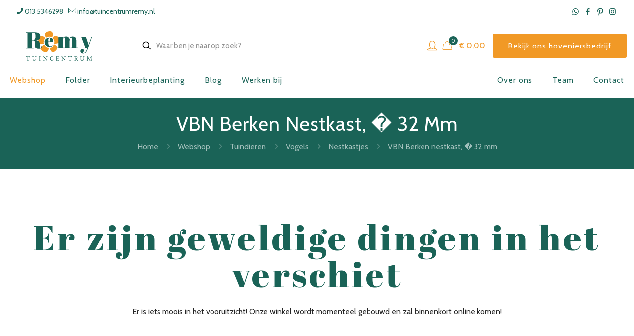

--- FILE ---
content_type: text/html;charset=UTF-8
request_url: https://www.klantenvertellen.nl/retrieve-widget.html?button=true&lang=nl&tenantId=99&locationId=1035450
body_size: 661
content:
<!DOCTYPE html PUBLIC "-//W3C//DTD XHTML 1.0 Transitional//EN" "http://www.w3.org/TR/xhtml1/DTD/xhtml1-transitional.dtd">
<html xmlns="http://www.w3.org/1999/xhtml">
<head>
  <meta http-equiv="Content-Type" content="text/html; charset=utf-8">
  <title>Beoordelingen Klantenvertellen BV</title>
  <script type="text/javascript" src="/ruxitagentjs_ICA7NVfqrux_10327251022105625.js" data-dtconfig="app=8a2e4367fabd9fcc|ssc=1|owasp=1|featureHash=ICA7NVfqrux|rdnt=1|uxrgce=1|cuc=6g2vzrrj|mel=100000|expw=1|dpvc=1|lastModification=1767972781916|postfix=6g2vzrrj|tp=500,50,0|srbbv=2|agentUri=/ruxitagentjs_ICA7NVfqrux_10327251022105625.js|reportUrl=/rb_bf72461ouq|rid=RID_1811986915|rpid=-1202517|domain=klantenvertellen.nl"></script><style type="text/css">
    html, body {
      margin: 0px;
      padding: 0px;
      font-family: Calibri, Arial, Candara, Segoe, "Segoe UI", Optima, sans-serif;
      font-size: 10px;
    }

    #widget {
      position: relative;
      height: 202px;
      width: 150px;
      overflow: hidden;
      background-image: url(/assets/images/widgets/vhg_bg2.png);
    }

    .cijfer {
      position: absolute;
      top: 100px;
      font-size: 62px;
      color: #25355c;
      display: block;
      width: 150px;
      text-align: center;
      font-weight: bold;
    }

    .cijfer span {
      position: relative;
      font-size: .5em;
      top: -.62em;
    }

    .beoordelingen a {
      text-decoration: none;
      color: #fff;
    }

    .beoordelingen {
      position: absolute;
      bottom: 14px;
      font-size: 10px;
      color: #25355c;
      font-weight: normal;
      text-align: center;
      width: 100%;
      font-family: "Impact", sans-serif;
      text-transform: uppercase;
    }

    .blink {
      display: block;
      width: 100%;
      position: absolute;
      height: 185px;
      top: 0px;
    }

    #kvlink {
      display: block;
      position: absolute;
      bottom: 2px;
      left: 0px;
      width: 100%;
      color: #fff;
      text-align: center;
      text-decoration: none;
    }

    #kvlink span {
      color: #afca0a;
      font-weight: bold;
    }
  </style>
</head>
<body>
<div id="widget">
  <a rel="nofollow" href="https://www.klantenvertellen.nl/" target="_blank" id="kvlink">Powered by Klantenvertellen.nl</a>

  <span class="cijfer custom-overall-rating">9<span>,4</span></span>
  <span class="beoordelingen"><span>179</span> beoordelingen</span>

    <a rel="nofollow" href="https://www.klantenvertellen.nl/reviews/1035450/hoveniersbedrijf_remy_van_spreuwel?from=widget&amp;lang=nl" target="_blank" class="blink"></a>
</div>

</body>
</html>
